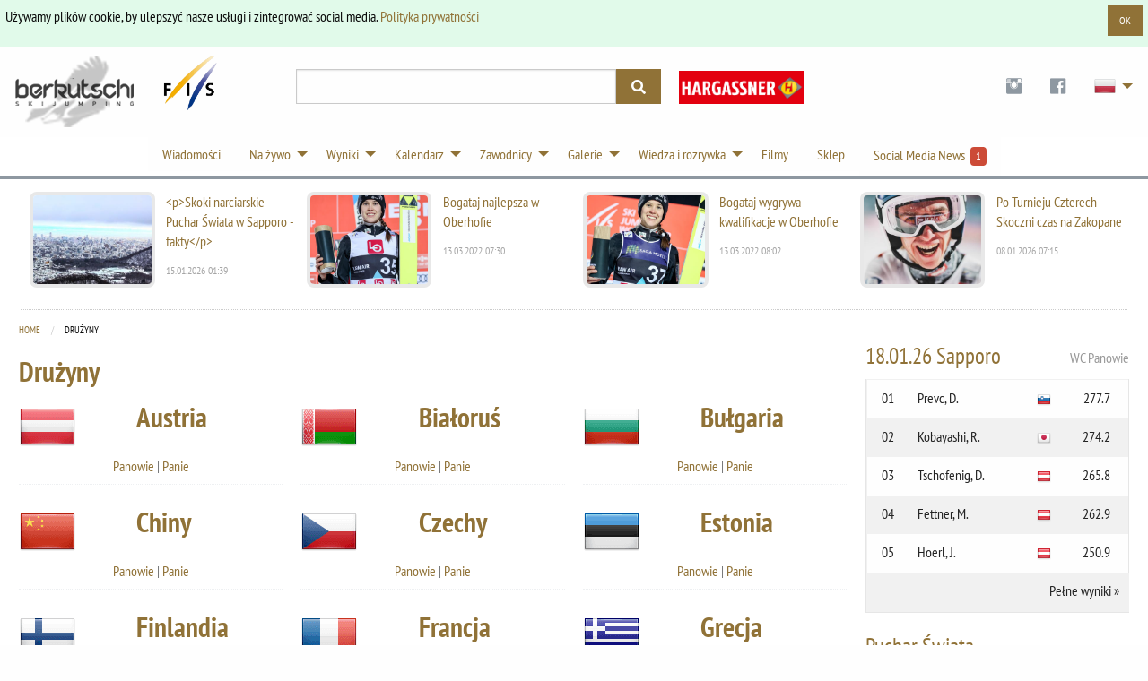

--- FILE ---
content_type: text/html; charset=utf-8
request_url: https://berkutschi.com/pl/front/teams
body_size: 10189
content:
<!doctype html>
<!--[if lt IE 8]>
  <html class="no-js ie7 oldie" lang="en"> <![endif]-->
<!--[if IE 8]>
  <html class="no-js ie8 oldie" lang="en"> <![endif]-->
<!--[if IE 9]>
  <html class="no-js ie9 oldie" lang="en"> <![endif]-->
<!--[if gt IE 9]><!-->
<html class="no-js" lang="en"> <!--<![endif]-->
  <head>
    <!-- Google Tag Manager -->
    <script>(function(w,d,s,l,i){w[l]=w[l]||[];w[l].push({'gtm.start':
    new Date().getTime(),event:'gtm.js'});var f=d.getElementsByTagName(s)[0],
    j=d.createElement(s),dl=l!='dataLayer'?'&l='+l:'';j.async=true;j.src=
    'https://www.googletagmanager.com/gtm.js?id='+i+dl;f.parentNode.insertBefore(j,f);
    })(window,document,'script','dataLayer','GTM-WK5HNS4M');</script>
    <!-- End Google Tag Manager -->
    <meta name="verify-v1" content="eMRfj2/lN4klG/dbQzg1Covpg0GkPbcbUw7GX7heE4I="/>
    <meta charset="utf-8">
    <meta name="viewport" content="width=device-width, initial-scale=1.0">
    <meta http-equiv="X-UA-Compatible" content="IE=edge">
    <link rel="shortcut icon" href="/favicon.ico" type="image/x-icon"/>
    <link rel="apple-touch-icon" href="/apple-touch-icon.png"/>
    <link rel="apple-touch-icon" sizes="57x57" href="/apple-touch-icon-57x57.png"/>
    <link rel="apple-touch-icon" sizes="72x72" href="/apple-touch-icon-72x72.png"/>
    <link rel="apple-touch-icon" sizes="76x76" href="/apple-touch-icon-76x76.png"/>
    <link rel="apple-touch-icon" sizes="114x114" href="/apple-touch-icon-114x114.png"/>
    <link rel="apple-touch-icon" sizes="120x120" href="/apple-touch-icon-120x120.png"/>
    <link rel="apple-touch-icon" sizes="144x144" href="/apple-touch-icon-144x144.png"/>
    <link rel="apple-touch-icon" sizes="152x152" href="/apple-touch-icon-152x152.png"/>
    <link rel="manifest" href="/manifest.json">
    <link rel="stylesheet" href="/assets/application-29cd577e8a9a4ce12399ac805783e0d411a5884eaa6e7275f21d902a3126b7a0.css" media="screen" />
    <title>
        Skoki narciarskie Berkutschi.com -
      Drużyna
    </title>
    <meta name="keywords" content="berkutschi,skoki narciarskie,Loty narciarskie,wiadomości,aktualności,schlirenzauer,turniej czterech skoczni,oberstdorf,garmisch,willingen,planica,morgenstern,schmitt,małysz,ahonen"/>
    <meta name="description" content="Berkutschi.com Drużyny - Wszystko o drużynach w skokach narciarskich. Od Austrii do Polski, od Finlandii do Niemiec."/>
    <meta name="robots" content="max-image-preview:large">
    
    
      <meta name="robots" content="index,follow"/>
    
    
    <script src="/assets/base-5e21c3da5d96bb160593f12ea6840e8ac49e23fb8a7df220915c53891da32f5b.js"></script>
    <script src="/assets/application-6c41067bc2dae71a33421d4324ac29e69192ab63ae48126cc1757ec24b029af8.js" defer="defer"></script>
    <meta name="csrf-param" content="authenticity_token" />
<meta name="csrf-token" content="fAqegDa5pN_VN7QESJ2aZ5quLkIGgX-36v_dIx8GaFsCJ7x1CsulchY_K7U7HaCfilj8zDHr9_qRe8d7FJwfWA" />
  </head>
  <body>
    <!-- Google Tag Manager (noscript) -->
    <noscript><iframe src="https://www.googletagmanager.com/ns.html?id=GTM-WK5HNS4M"
    height="0" width="0" style="display:none;visibility:hidden"></iframe></noscript>
    <!-- End Google Tag Manager (noscript) -->
    <script>
      (function(d, s, id) {
        var js, fjs = d.getElementsByTagName(s)[0];
        if (d.getElementById(id)) return;
        js = d.createElement(s); js.id = id;
        js.src = 'https://connect.facebook.net/en_US/sdk.js#xfbml=1&version=v3.0&appId=518714311478314&autoLogAppEvents=1';
        fjs.parentNode.insertBefore(js, fjs);
      }(document, 'script', 'facebook-jssdk'));
    </script>
    <div class="callout success cookieconsent" data-closable="slide-out-right">
      <div class="row">
        <p class="float-left">Używamy plików cookie, by ulepszyć nasze usługi i zintegrować social media. <a href="/pl/front/privacypolicy">Polityka prywatności</a></p>
        <button class="button small float-right" aria-label="Dismiss alert" type="button" data-close>
          <span aria-hidden="true">OK</span>
        </button>
      </div>
    </div>
    <header>
      <div class="header-container " style="">
        <div class="ad-banner show-for-large" style="overflow:hidden;">
          
            

        </div>
      </div>
      <div class="row">
        <div class="large-3 columns">
          <div class="logo-wrapper">
            <div class="logo">
              <a href="/pl"><img src="/assets/logos/logo-sm-1561e75cf7105b5bc7945aee58b52a143a6efe8ab82e4741cfda8f1170420aa3.png" /></a>
            </div>
            <div class="fis-logo">
              <a target="_blank" href="https://fis-ski.com/"><img width="64" src="/assets/logos/logo-fis-023c326ea1eee4ab384abd83b3a7850a29fd9f976b55930b128a297ba1f5f708.png" /></a>
            </div>
          </div>
          <div class="logo2 show-for-small-only">
            <div style="justify-content:center;margin:auto;display:flex;gap:24px;margin-bottom: 4px;">
                <a target="_blank" href="https://www.hargassner.com/">
                    <img src="/assets/sponsors/hargassner-88a9268c1265b40e97adbf833a14017b221ae51be680ab4a9b28948f26c6f0d1.png" />
</a>            </div>
              <div class="premium-partners mobile">
                Berkutschi Premium Partners
              </div>
          </div>
        </div>
        <div class="small-9 medium-5 large-4 columns">
          <div>
            <form action="/pl/front/search" accept-charset="UTF-8" method="get">
              <div class="input-group search">
                <input class="input-group-field" name="query" type="text">
                <div class="input-group-button">
                  <button type="submit" class="button">
                    <i class="fas fa-search"></i>
                  </button>
                </div>
              </div>
            </div>
</form>        </div>
        <div class="small-3 medium-7 large-5 columns">
          <div class="header-right">
            <div class="logo2 hide-for-small-only">
              <div class="premium-banners">
                  <div>
                    <a target="_blank" href="https://www.hargassner.com/">
                      <img style="width: 140px;margin-top:6px;" src="/assets/sponsors/hargassner-88a9268c1265b40e97adbf833a14017b221ae51be680ab4a9b28948f26c6f0d1.png" />
</a>                  </div>
              </div>
            </div>
            <ul class="dropdown menu" data-dropdown-menu>
              <li class="social-icons hide-for-small-only">
                <a target="_blank" class="social-icon" href="https://www.instagram.com/berkutschi_skijumping/">
                  <i class="fi fi-social-instagram"></i>
</a>              </li>
              <li class="social-icons hide-for-small-only">
                <a target="_blank" class="social-icon" href="https://www.facebook.com/berkutschi/">
                  <i class="fi fi-social-facebook"></i>
</a>              </li>
              <li class="has-submenu lang">
                <a href="#" class="icon"><img class="pol-48" width="48" style="zoom:0.5;" src="/assets/t-ac15be5f4c3ba60eb8f94cf0950dc08fb25935582f001a1d8d2aa29a23b10869.gif" /></a>
                <ul class="submenu menu vertical">
                    <li>
                      <a title="Deutsch" href="/pl/front/set_language?lang=de">
                        <img class="ger" width="32" src="/assets/t-ac15be5f4c3ba60eb8f94cf0950dc08fb25935582f001a1d8d2aa29a23b10869.gif" /> Deutsch
</a>                    </li>
                  <li>
                    <a title="English" href="/english">
                      <img class="gbr" width="32" src="/assets/t-ac15be5f4c3ba60eb8f94cf0950dc08fb25935582f001a1d8d2aa29a23b10869.gif" /> English
</a>                  </li>
                    <li>
                      <a title="Česky" href="/pl/front/set_language?lang=cz">
                        <img class="cze" width="32" src="/assets/t-ac15be5f4c3ba60eb8f94cf0950dc08fb25935582f001a1d8d2aa29a23b10869.gif" /> Česky
</a>                    </li>
                    <li>
                      <a title="Pусский" href="/pl/front/set_language?lang=ru">
                        <img class="rus" width="32" src="/assets/t-ac15be5f4c3ba60eb8f94cf0950dc08fb25935582f001a1d8d2aa29a23b10869.gif" /> Pусский &nbsp; &nbsp;
</a>                    </li>
                    <li>
                      <a title="日本語" href="/pl/front/set_language?lang=jp">
                        <img class="jpn" width="32" src="/assets/t-ac15be5f4c3ba60eb8f94cf0950dc08fb25935582f001a1d8d2aa29a23b10869.gif" /> 日本語
</a>                    </li>
                </ul>
              </li>
            </ul>
          </div>
        </div>
      </div>
    </div>
  </div>
</div>
</header>
<!-- nav -->
<div class="row3">
  <div class="contain-to-grid2 sticky">
    <div class="row">
      <div class="top-bar" data-stickydata-topbar data-options="back_text: powrót">
        <div class="top-bar" style="margin:auto;">
          <ul class="dropdown menu" data-dropdown-menu>
            <li>
              <a href="/pl/front/news">Wiadomości</a>
            </li>
            <li class="has-submenu">
              <a href="#">Na żywo</a>
              <ul class="submenu menu vertical nav-ticker">
                    <li><a onclick="window.open('https://live.berkutschi.com/skijumping/3145','','scrollbars=1,width=1160,height=860');return false;"
        href="https://live.berkutschi.com/skijumping/3145"> 21.01 Zao - Kwalifikacje - Panie od 07:00</a></li>
                    <li><a onclick="window.open('https://live.berkutschi.com/skijumping/3146','','scrollbars=1,width=1160,height=860');return false;"
        href="https://live.berkutschi.com/skijumping/3146"> 21.01 Zao - Zawody - Panie od 08:15</a></li>
                    <li><a onclick="window.open('https://live.berkutschi.com/skijumping/3293','','scrollbars=1,width=1160,height=860');return false;"
        href="https://live.berkutschi.com/skijumping/3293"> 22.01 Oberstdorf - Trening/Kwalifikacje (Skiflug-WM Einzel Tag 1) - Panowie od 14:30</a></li>
                    <li><a onclick="window.open('https://live.berkutschi.com/skijumping/3294','','scrollbars=1,width=1160,height=860');return false;"
        href="https://live.berkutschi.com/skijumping/3294"> 23.01 Oberstdorf - Seria próbna/Zawody (Skiflug-WM Einzel Tag 1) - Panowie od 15:00</a></li>
                    <li><a onclick="window.open('https://live.berkutschi.com/skijumping/3295','','scrollbars=1,width=1160,height=860');return false;"
        href="https://live.berkutschi.com/skijumping/3295"> 25.01 Oberstdorf - Seria próbna/Zawody (Skiflug-WM Team) - Panowie od 15:15</a></li>
                <li><a href="/pl/front/tickers">Program - Wyniki na żywo</a></li>
              </ul>
            </li>
            <li class="has-dropdown">
              <a href="#">Wyniki</a>
              <ul class="submenu menu vertical">
                <li>
                  <a href="/pl/front/results">Wyniki</a>
                </li>
                <li>
                  <a href="/pl/front/standings">Klasyfikacje</a>
                </li>
                <li>
                  <a href="/pl/front/events">Relacje z zawodów</a>
                </li>
                <li>
                  <a href="/pl/front/stats">Statystyki</a>
                </li>
              </ul>
            </li>
            <li class="has-dropdown">
              <a href="#">Kalendarz</a>
              <ul class="submenu menu vertical">
                <!-- Seasons 2024/25 -->
                <!--
                <li>
                  <a href="/pl/front/calendars?season=2025&amp;sort=grandprix_men_full">Grand Prix Panowie 2025</a>
                </li>
                <li>
                  <a href="/pl/front/calendars?season=2025&amp;sort=grandprix_ladies_full">Grand-Prix Panie 2025</a>
                </li>
                -->
                <li>
                  <a href="/pl/front/calendars?season=2025%2F26&amp;sort=worldcup_men_full">Puchar Świata Panowie 2025/26</a>
                </li>
                <li>
                  <a href="/pl/front/calendars?season=2025%2F26&amp;sort=worldcup_ladies_full">Puchar Świata Panie 2025/26</a>
                </li>
                <li>
                  <a href="/pl/front/calendars?season=2025%2F26&amp;sort=coc_men">COC Panowie 2025/26</a>
                </li>
                 <li>
                  <a href="/pl/front/calendars?season=2025%2F26&amp;sort=inter_coc_ladies">ICOC Panie 2025/26</a>
                </li>
              </ul>
            </li>
            <li class="has-dropdown">
              <a href="#">Zawodnicy</a>
              <ul class="submenu menu vertical">
                <li>
                  <a href="/pl/front/jumpers">Wszystkie / Szukaj</a>
                </li>
                <li>
                  <a href="/pl/front/teams">Drużyny</a>
                </li>
                <li>
                  <a href="/pl/front/hall_of_fame">Galeria sław</a>
                </li>
                <li>
                  <a href="/pl/front/stars">Gwiazdy</a>
                </li>
              </ul>
            </li>
            <li class="has-dropdown">
              <a href="#">Galerie</a>
              <ul class="submenu menu vertical">
                <li>
                  <a href="/pl/front/galleries">Galerie</a>
                </li>
                <li>
                  <a href="/pl/front/specials/wallpapers">Tapety</a>
                </li>
                <li>
                  <a href="/pl/front/specials/cartoon_wallpapers">Tapety rysunkowe</a>
                </li>
              </ul>
            </li>
            <li class="has-dropdown">
              <a href="#">Wiedza i rozrywka</a>
              <ul class="submenu menu vertical">
                <li>
                  <a href="/pl/front/hills">Skocznie</a>
                </li>
                <li>
                  <a href="/pl/front/history">Historia</a>
                </li>
                <li>
                  <a href="/pl/front/encyclopedia">Encyklopedia</a>
                </li>
                <li>
                  <a target="_blank" href="https://shop.scool-sports.de/produkt-kategorie/berkutschi/">Sklep</a>
                </li>
                <li>
                  <a href="/pl/front/social_entries">Wiadomości z Twittera&amp;Facebooka&amp;Instagrama</a>
                </li>
                <li>
                  <a target="_blank" href="https://www.fis-ski.com/en/inside-fis/document-library/ski-jumping-documents">FIS Zasady i Dokumenty</a>
                </li>
              </ul>
            </li>
            <li>
              <a href="/pl/front/videos">Filmy</a>
            </li>
            <li>
              <a target="_blank" href="https://shop.scool-sports.de/produkt-kategorie/berkutschi/">Sklep</a>
            </li>
            <li class="social-counter">
              <a href="/pl/front/social_entries">
                Social Media News &nbsp;<span class="label alert">1</span>
</a>            </li>
          </ul>
        </div>
      </div>
    </div>
  </div>
</div>
<!-- end of nav -->
<!-- Main Area -->
<div class="row container main-wrapper">
  <div class="large-12 columns">
    <div class="row hide-for-medium banner-top">
      <div class="large-12 columns">
        
          

      </div>
    </div>
    <div class="row top-news hide-for-small-only">
        <div class="medium-3 columns">
          <article>
            <a href="/pl/front/news/11493-p-skoki-narciarskie-puchar-swiata-w-sapporo-fakty-p">
              <div class="row">
                <div class="small-6 columns">
                  <img alt="&lt;p&gt;Skoki narciarskie Puchar Świata w Sapporo - fakty&lt;/p&gt;" src="https://static.berkutschi.com/berkutschi/images/news/000/028/409/cropped/sapporo_2017_sonntag-0007.jpg?1768438251" />
                </div>
                <div class="small-6 columns">
                  <h3>&lt;p&gt;Skoki narciarskie Puchar Świata w Sapporo - fakty&lt;/p&gt;</h3>
                  <span>15.01.2026 01:39</span>
                </div>
              </div>
</a>          </article>
        </div>
        <div class="medium-3 columns">
          <article>
            <a href="/pl/front/news/10828-bogataj-najlepsza-w-oberhofie">
              <div class="row">
                <div class="small-6 columns">
                  <img alt="Bogataj najlepsza w Oberhofie" src="https://static.berkutschi.com/berkutschi/images/news/000/026/392/cropped/TM__2182.jpg?1647152999" />
                </div>
                <div class="small-6 columns">
                  <h3>Bogataj najlepsza w Oberhofie</h3>
                  <span>13.03.2022 07:30</span>
                </div>
              </div>
</a>          </article>
        </div>
        <div class="medium-3 columns">
          <article>
            <a href="/pl/front/news/10829-bogataj-wygrywa-kwalifikacje-w-oberhofie">
              <div class="row">
                <div class="small-6 columns">
                  <img alt="Bogataj wygrywa kwalifikacje w Oberhofie" src="https://static.berkutschi.com/berkutschi/images/news/000/026/393/cropped/TM__3631.jpg?1647154967" />
                </div>
                <div class="small-6 columns">
                  <h3>Bogataj wygrywa kwalifikacje w Oberhofie</h3>
                  <span>13.03.2022 08:02</span>
                </div>
              </div>
</a>          </article>
        </div>
        <div class="medium-3 columns">
          <article>
            <a href="/pl/front/news/11485-p-po-turnieju-czterech-skoczni-jest-przed-zakopanem-p">
              <div class="row">
                <div class="small-6 columns">
                  <img alt="Po Turnieju Czterech Skoczni czas na Zakopane" src="https://static.berkutschi.com/berkutschi/images/news/000/028/389/cropped/WhatsApp_Image_2026-01-06_at_18.40.06.jpeg?1767853869" />
                </div>
                <div class="small-6 columns">
                  <h3>Po Turnieju Czterech Skoczni czas na Zakopane</h3>
                  <span>08.01.2026 07:15</span>
                </div>
              </div>
</a>          </article>
        </div>
    </div>
    
    <div class="row">
        <div class="medium-9 columns content">
          


<nav aria-label="You are here:" role="navigation">
  <ul class="breadcrumbs">
    <li><a href="/pl">Home</a></li>
    <li>
      <span class="show-for-sr">Current: </span> Drużyny
    </li>
  </ul>
</nav>


<h3>Drużyny</h3>

<div class="row small-up-2 medium-up-3">
  <div class="column column-block">
  <div class="post">
    <div class="row team">
      <div class="large-5 columns">
        <img class="aut-64 " width="64" src="/assets/t-ac15be5f4c3ba60eb8f94cf0950dc08fb25935582f001a1d8d2aa29a23b10869.gif" />
      </div>
      <div class="large-7 columns">
        <h3>Austria</h3>
      </div>
    </div>
    <div class="summary text-center">
      <a href="/pl/front/teams/austria?gender=m">Panowie</a>
      |
      <a href="/pl/front/teams/austria?gender=f">Panie</a>
    </div>
  </div>
</div>
<div class="column column-block">
  <div class="post">
    <div class="row team">
      <div class="large-5 columns">
        <img class="blr-64 " width="64" src="/assets/t-ac15be5f4c3ba60eb8f94cf0950dc08fb25935582f001a1d8d2aa29a23b10869.gif" />
      </div>
      <div class="large-7 columns">
        <h3>Białoruś</h3>
      </div>
    </div>
    <div class="summary text-center">
      <a href="/pl/front/teams/bialorus?gender=m">Panowie</a>
      |
      <a href="/pl/front/teams/bialorus?gender=f">Panie</a>
    </div>
  </div>
</div>
<div class="column column-block">
  <div class="post">
    <div class="row team">
      <div class="large-5 columns">
        <img class="bul-64 " width="64" src="/assets/t-ac15be5f4c3ba60eb8f94cf0950dc08fb25935582f001a1d8d2aa29a23b10869.gif" />
      </div>
      <div class="large-7 columns">
        <h3>Bułgaria</h3>
      </div>
    </div>
    <div class="summary text-center">
      <a href="/pl/front/teams/bulgaria?gender=m">Panowie</a>
      |
      <a href="/pl/front/teams/bulgaria?gender=f">Panie</a>
    </div>
  </div>
</div>
<div class="column column-block">
  <div class="post">
    <div class="row team">
      <div class="large-5 columns">
        <img class="chn-64 " width="64" src="/assets/t-ac15be5f4c3ba60eb8f94cf0950dc08fb25935582f001a1d8d2aa29a23b10869.gif" />
      </div>
      <div class="large-7 columns">
        <h3>Chiny</h3>
      </div>
    </div>
    <div class="summary text-center">
      <a href="/pl/front/teams/chiny?gender=m">Panowie</a>
      |
      <a href="/pl/front/teams/chiny?gender=f">Panie</a>
    </div>
  </div>
</div>
<div class="column column-block">
  <div class="post">
    <div class="row team">
      <div class="large-5 columns">
        <img class="cze-64 " width="64" src="/assets/t-ac15be5f4c3ba60eb8f94cf0950dc08fb25935582f001a1d8d2aa29a23b10869.gif" />
      </div>
      <div class="large-7 columns">
        <h3>Czechy</h3>
      </div>
    </div>
    <div class="summary text-center">
      <a href="/pl/front/teams/czechy?gender=m">Panowie</a>
      |
      <a href="/pl/front/teams/czechy?gender=f">Panie</a>
    </div>
  </div>
</div>
<div class="column column-block">
  <div class="post">
    <div class="row team">
      <div class="large-5 columns">
        <img class="est-64 " width="64" src="/assets/t-ac15be5f4c3ba60eb8f94cf0950dc08fb25935582f001a1d8d2aa29a23b10869.gif" />
      </div>
      <div class="large-7 columns">
        <h3>Estonia</h3>
      </div>
    </div>
    <div class="summary text-center">
      <a href="/pl/front/teams/estonia?gender=m">Panowie</a>
      |
      <a href="/pl/front/teams/estonia?gender=f">Panie</a>
    </div>
  </div>
</div>
<div class="column column-block">
  <div class="post">
    <div class="row team">
      <div class="large-5 columns">
        <img class="fin-64 " width="64" src="/assets/t-ac15be5f4c3ba60eb8f94cf0950dc08fb25935582f001a1d8d2aa29a23b10869.gif" />
      </div>
      <div class="large-7 columns">
        <h3>Finlandia</h3>
      </div>
    </div>
    <div class="summary text-center">
      <a href="/pl/front/teams/finlandia?gender=m">Panowie</a>
      |
      <a href="/pl/front/teams/finlandia?gender=f">Panie</a>
    </div>
  </div>
</div>
<div class="column column-block">
  <div class="post">
    <div class="row team">
      <div class="large-5 columns">
        <img class="fra-64 " width="64" src="/assets/t-ac15be5f4c3ba60eb8f94cf0950dc08fb25935582f001a1d8d2aa29a23b10869.gif" />
      </div>
      <div class="large-7 columns">
        <h3>Francja</h3>
      </div>
    </div>
    <div class="summary text-center">
      <a href="/pl/front/teams/francja?gender=m">Panowie</a>
      |
      <a href="/pl/front/teams/francja?gender=f">Panie</a>
    </div>
  </div>
</div>
<div class="column column-block">
  <div class="post">
    <div class="row team">
      <div class="large-5 columns">
        <img class="gre-64 " width="64" src="/assets/t-ac15be5f4c3ba60eb8f94cf0950dc08fb25935582f001a1d8d2aa29a23b10869.gif" />
      </div>
      <div class="large-7 columns">
        <h3>Grecja</h3>
      </div>
    </div>
    <div class="summary text-center">
      <a href="/pl/front/teams/grecja?gender=m">Panowie</a>
      |
      <a href="/pl/front/teams/grecja?gender=f">Panie</a>
    </div>
  </div>
</div>
<div class="column column-block">
  <div class="post">
    <div class="row team">
      <div class="large-5 columns">
        <img class="geo-64 " width="64" src="/assets/t-ac15be5f4c3ba60eb8f94cf0950dc08fb25935582f001a1d8d2aa29a23b10869.gif" />
      </div>
      <div class="large-7 columns">
        <h3>Gruzja</h3>
      </div>
    </div>
    <div class="summary text-center">
      <a href="/pl/front/teams/gruzja?gender=m">Panowie</a>
      |
      <a href="/pl/front/teams/gruzja?gender=f">Panie</a>
    </div>
  </div>
</div>
<div class="column column-block">
  <div class="post">
    <div class="row team">
      <div class="large-5 columns">
        <img class="ned-64 " width="64" src="/assets/t-ac15be5f4c3ba60eb8f94cf0950dc08fb25935582f001a1d8d2aa29a23b10869.gif" />
      </div>
      <div class="large-7 columns">
        <h3>Holandia</h3>
      </div>
    </div>
    <div class="summary text-center">
      <a href="/pl/front/teams/holandia?gender=m">Panowie</a>
      |
      <a href="/pl/front/teams/holandia?gender=f">Panie</a>
    </div>
  </div>
</div>
<div class="column column-block">
  <div class="post">
    <div class="row team">
      <div class="large-5 columns">
        <img class="jpn-64 " width="64" src="/assets/t-ac15be5f4c3ba60eb8f94cf0950dc08fb25935582f001a1d8d2aa29a23b10869.gif" />
      </div>
      <div class="large-7 columns">
        <h3>Japonia</h3>
      </div>
    </div>
    <div class="summary text-center">
      <a href="/pl/front/teams/japonia?gender=m">Panowie</a>
      |
      <a href="/pl/front/teams/japonia?gender=f">Panie</a>
    </div>
  </div>
</div>
<div class="column column-block">
  <div class="post">
    <div class="row team">
      <div class="large-5 columns">
        <img class="can-64 " width="64" src="/assets/t-ac15be5f4c3ba60eb8f94cf0950dc08fb25935582f001a1d8d2aa29a23b10869.gif" />
      </div>
      <div class="large-7 columns">
        <h3>Kanada</h3>
      </div>
    </div>
    <div class="summary text-center">
      <a href="/pl/front/teams/kanada?gender=m">Panowie</a>
      |
      <a href="/pl/front/teams/kanada?gender=f">Panie</a>
    </div>
  </div>
</div>
<div class="column column-block">
  <div class="post">
    <div class="row team">
      <div class="large-5 columns">
        <img class="kaz-64 " width="64" src="/assets/t-ac15be5f4c3ba60eb8f94cf0950dc08fb25935582f001a1d8d2aa29a23b10869.gif" />
      </div>
      <div class="large-7 columns">
        <h3>Kazachstan</h3>
      </div>
    </div>
    <div class="summary text-center">
      <a href="/pl/front/teams/kazachstan?gender=m">Panowie</a>
      |
      <a href="/pl/front/teams/kazachstan?gender=f">Panie</a>
    </div>
  </div>
</div>
<div class="column column-block">
  <div class="post">
    <div class="row team">
      <div class="large-5 columns">
        <img class="kor-64 " width="64" src="/assets/t-ac15be5f4c3ba60eb8f94cf0950dc08fb25935582f001a1d8d2aa29a23b10869.gif" />
      </div>
      <div class="large-7 columns">
        <h3>Korea Płd.</h3>
      </div>
    </div>
    <div class="summary text-center">
      <a href="/pl/front/teams/korea-pld?gender=m">Panowie</a>
      |
      <a href="/pl/front/teams/korea-pld?gender=f">Panie</a>
    </div>
  </div>
</div>
<div class="column column-block">
  <div class="post">
    <div class="row team">
      <div class="large-5 columns">
        <img class="lat-64 " width="64" src="/assets/t-ac15be5f4c3ba60eb8f94cf0950dc08fb25935582f001a1d8d2aa29a23b10869.gif" />
      </div>
      <div class="large-7 columns">
        <h3>Lotwa</h3>
      </div>
    </div>
    <div class="summary text-center">
      <a href="/pl/front/teams/lotwa?gender=m">Panowie</a>
      |
      <a href="/pl/front/teams/lotwa?gender=f">Panie</a>
    </div>
  </div>
</div>
<div class="column column-block">
  <div class="post">
    <div class="row team">
      <div class="large-5 columns">
        <img class="ger-64 " width="64" src="/assets/t-ac15be5f4c3ba60eb8f94cf0950dc08fb25935582f001a1d8d2aa29a23b10869.gif" />
      </div>
      <div class="large-7 columns">
        <h3>Niemcy</h3>
      </div>
    </div>
    <div class="summary text-center">
      <a href="/pl/front/teams/niemcy?gender=m">Panowie</a>
      |
      <a href="/pl/front/teams/niemcy?gender=f">Panie</a>
    </div>
  </div>
</div>
<div class="column column-block">
  <div class="post">
    <div class="row team">
      <div class="large-5 columns">
        <img class="nor-64 " width="64" src="/assets/t-ac15be5f4c3ba60eb8f94cf0950dc08fb25935582f001a1d8d2aa29a23b10869.gif" />
      </div>
      <div class="large-7 columns">
        <h3>Norwegia</h3>
      </div>
    </div>
    <div class="summary text-center">
      <a href="/pl/front/teams/norwegia?gender=m">Panowie</a>
      |
      <a href="/pl/front/teams/norwegia?gender=f">Panie</a>
    </div>
  </div>
</div>
<div class="column column-block">
  <div class="post">
    <div class="row team">
      <div class="large-5 columns">
        <img class="pol-64 " width="64" src="/assets/t-ac15be5f4c3ba60eb8f94cf0950dc08fb25935582f001a1d8d2aa29a23b10869.gif" />
      </div>
      <div class="large-7 columns">
        <h3>Polska</h3>
      </div>
    </div>
    <div class="summary text-center">
      <a href="/pl/front/teams/polska?gender=m">Panowie</a>
      |
      <a href="/pl/front/teams/polska?gender=f">Panie</a>
    </div>
  </div>
</div>
<div class="column column-block">
  <div class="post">
    <div class="row team">
      <div class="large-5 columns">
        <img class="rus-64 " width="64" src="/assets/t-ac15be5f4c3ba60eb8f94cf0950dc08fb25935582f001a1d8d2aa29a23b10869.gif" />
      </div>
      <div class="large-7 columns">
        <h3>Rosja</h3>
      </div>
    </div>
    <div class="summary text-center">
      <a href="/pl/front/teams/rosja?gender=m">Panowie</a>
      |
      <a href="/pl/front/teams/rosja?gender=f">Panie</a>
    </div>
  </div>
</div>
<div class="column column-block">
  <div class="post">
    <div class="row team">
      <div class="large-5 columns">
        <img class="rou-64 " width="64" src="/assets/t-ac15be5f4c3ba60eb8f94cf0950dc08fb25935582f001a1d8d2aa29a23b10869.gif" />
      </div>
      <div class="large-7 columns">
        <h3>Rumunia</h3>
      </div>
    </div>
    <div class="summary text-center">
      <a href="/pl/front/teams/rumunia?gender=m">Panowie</a>
      |
      <a href="/pl/front/teams/rumunia?gender=f">Panie</a>
    </div>
  </div>
</div>
<div class="column column-block">
  <div class="post">
    <div class="row team">
      <div class="large-5 columns">
        <img class="sui-64 " width="64" src="/assets/t-ac15be5f4c3ba60eb8f94cf0950dc08fb25935582f001a1d8d2aa29a23b10869.gif" />
      </div>
      <div class="large-7 columns">
        <h3>Szwajcaria</h3>
      </div>
    </div>
    <div class="summary text-center">
      <a href="/pl/front/teams/szwajcaria?gender=m">Panowie</a>
      |
      <a href="/pl/front/teams/szwajcaria?gender=f">Panie</a>
    </div>
  </div>
</div>
<div class="column column-block">
  <div class="post">
    <div class="row team">
      <div class="large-5 columns">
        <img class="swe-64 " width="64" src="/assets/t-ac15be5f4c3ba60eb8f94cf0950dc08fb25935582f001a1d8d2aa29a23b10869.gif" />
      </div>
      <div class="large-7 columns">
        <h3>Szwecja</h3>
      </div>
    </div>
    <div class="summary text-center">
      <a href="/pl/front/teams/szwecja?gender=m">Panowie</a>
      |
      <a href="/pl/front/teams/szwecja?gender=f">Panie</a>
    </div>
  </div>
</div>
<div class="column column-block">
  <div class="post">
    <div class="row team">
      <div class="large-5 columns">
        <img class="svk-64 " width="64" src="/assets/t-ac15be5f4c3ba60eb8f94cf0950dc08fb25935582f001a1d8d2aa29a23b10869.gif" />
      </div>
      <div class="large-7 columns">
        <h3>Słowacja</h3>
      </div>
    </div>
    <div class="summary text-center">
      <a href="/pl/front/teams/slowacja?gender=m">Panowie</a>
      |
      <a href="/pl/front/teams/slowacja?gender=f">Panie</a>
    </div>
  </div>
</div>
<div class="column column-block">
  <div class="post">
    <div class="row team">
      <div class="large-5 columns">
        <img class="slo-64 " width="64" src="/assets/t-ac15be5f4c3ba60eb8f94cf0950dc08fb25935582f001a1d8d2aa29a23b10869.gif" />
      </div>
      <div class="large-7 columns">
        <h3>Słowenia</h3>
      </div>
    </div>
    <div class="summary text-center">
      <a href="/pl/front/teams/slowenia?gender=m">Panowie</a>
      |
      <a href="/pl/front/teams/slowenia?gender=f">Panie</a>
    </div>
  </div>
</div>
<div class="column column-block">
  <div class="post">
    <div class="row team">
      <div class="large-5 columns">
        <img class="tur-64 " width="64" src="/assets/t-ac15be5f4c3ba60eb8f94cf0950dc08fb25935582f001a1d8d2aa29a23b10869.gif" />
      </div>
      <div class="large-7 columns">
        <h3>Turcja</h3>
      </div>
    </div>
    <div class="summary text-center">
      <a href="/pl/front/teams/turcja?gender=m">Panowie</a>
      |
      <a href="/pl/front/teams/turcja?gender=f">Panie</a>
    </div>
  </div>
</div>
<div class="column column-block">
  <div class="post">
    <div class="row team">
      <div class="large-5 columns">
        <img class="ukr-64 " width="64" src="/assets/t-ac15be5f4c3ba60eb8f94cf0950dc08fb25935582f001a1d8d2aa29a23b10869.gif" />
      </div>
      <div class="large-7 columns">
        <h3>Ukraina</h3>
      </div>
    </div>
    <div class="summary text-center">
      <a href="/pl/front/teams/ukraina?gender=m">Panowie</a>
      |
      <a href="/pl/front/teams/ukraina?gender=f">Panie</a>
    </div>
  </div>
</div>
<div class="column column-block">
  <div class="post">
    <div class="row team">
      <div class="large-5 columns">
        <img class="usa-64 " width="64" src="/assets/t-ac15be5f4c3ba60eb8f94cf0950dc08fb25935582f001a1d8d2aa29a23b10869.gif" />
      </div>
      <div class="large-7 columns">
        <h3>USA</h3>
      </div>
    </div>
    <div class="summary text-center">
      <a href="/pl/front/teams/usa?gender=m">Panowie</a>
      |
      <a href="/pl/front/teams/usa?gender=f">Panie</a>
    </div>
  </div>
</div>
<div class="column column-block">
  <div class="post">
    <div class="row team">
      <div class="large-5 columns">
        <img class="hun-64 " width="64" src="/assets/t-ac15be5f4c3ba60eb8f94cf0950dc08fb25935582f001a1d8d2aa29a23b10869.gif" />
      </div>
      <div class="large-7 columns">
        <h3>Węgry</h3>
      </div>
    </div>
    <div class="summary text-center">
      <a href="/pl/front/teams/wegry?gender=m">Panowie</a>
      |
      <a href="/pl/front/teams/wegry?gender=f">Panie</a>
    </div>
  </div>
</div>
<div class="column column-block">
  <div class="post">
    <div class="row team">
      <div class="large-5 columns">
        <img class="ita-64 " width="64" src="/assets/t-ac15be5f4c3ba60eb8f94cf0950dc08fb25935582f001a1d8d2aa29a23b10869.gif" />
      </div>
      <div class="large-7 columns">
        <h3>Włochy</h3>
      </div>
    </div>
    <div class="summary text-center">
      <a href="/pl/front/teams/wlochy?gender=m">Panowie</a>
      |
      <a href="/pl/front/teams/wlochy?gender=f">Panie</a>
    </div>
  </div>
</div>

</div>
        </div>
        <div class="medium-3 columns sidebar">
          <div class="show-for-medium">
            
              

          </div>
          <div class="sidebar-item">
              <ul class="score-boxes">
                  <li>
                    <h4 class="">
                        <a href="#panel0" class="last-competition">
                            18.01.26
                            Sapporo
                            <span>
                              WC
                              Panowie
                            </span>
                        </a>
                    </h4>
                    <div id="panel0" class="content" style="position:relative;">
                      <div class="tabs-content" data-tabs-content="collapsing-tabs-0">
                          <div class="content tabs-panel is-active" id="individual_or_team-last_competition_men">
                              <table class="ranking">
    <tbody>
        <tr>
          <td class="text-center">01</td>
          <td class="sb_name"><a href="/pl/front/stats_personal/prevc-domen">Prevc, D.</a></td>
          <td class="text-center"><img class="slo" title="SLO" src="/assets/t-ac15be5f4c3ba60eb8f94cf0950dc08fb25935582f001a1d8d2aa29a23b10869.gif" /></td>
          <td class="text-center">277.7</td>
        </tr>
        <tr>
          <td class="text-center">02</td>
          <td class="sb_name"><a href="/pl/front/stats_personal/kobayashi-ryoyu">Kobayashi, R.</a></td>
          <td class="text-center"><img class="jpn" title="JPN" src="/assets/t-ac15be5f4c3ba60eb8f94cf0950dc08fb25935582f001a1d8d2aa29a23b10869.gif" /></td>
          <td class="text-center">274.2</td>
        </tr>
        <tr>
          <td class="text-center">03</td>
          <td class="sb_name"><a href="/pl/front/stats_personal/tschofenig-daniel">Tschofenig, D.</a></td>
          <td class="text-center"><img class="aut" title="AUT" src="/assets/t-ac15be5f4c3ba60eb8f94cf0950dc08fb25935582f001a1d8d2aa29a23b10869.gif" /></td>
          <td class="text-center">265.8</td>
        </tr>
        <tr>
          <td class="text-center">04</td>
          <td class="sb_name"><a href="/pl/front/stats_personal/fettner-manuel">Fettner, M.</a></td>
          <td class="text-center"><img class="aut" title="AUT" src="/assets/t-ac15be5f4c3ba60eb8f94cf0950dc08fb25935582f001a1d8d2aa29a23b10869.gif" /></td>
          <td class="text-center">262.9</td>
        </tr>
        <tr>
          <td class="text-center">05</td>
          <td class="sb_name"><a href="/pl/front/stats_personal/hoerl-jan">Hoerl, J.</a></td>
          <td class="text-center"><img class="aut" title="AUT" src="/assets/t-ac15be5f4c3ba60eb8f94cf0950dc08fb25935582f001a1d8d2aa29a23b10869.gif" /></td>
          <td class="text-center">250.9</td>
        </tr>
      <tr>
        <td colspan="5" style="text-align:right;">
            <a href="/pl/front/results/13698">Pełne wyniki</a> &raquo;
        </td>
      </tr>
    </tbody>
  </table>

                          </div>
                      </div>
                    </div>
                  </li>
                  <li>
                    <h4 class="">
                        Puchar Świata
                    </h4>
                    <div id="panel1" class="content" style="position:relative;">
                        <ul class="tabs" id="collapsing-tabs-1" data-tabs>
                          <li class="tabs-title is-active">
                            <a href="#individual-worldcup_men"><i class="fi-torso"></i> Indywidualnie</a>
                          </li>
                          <li class="tabs-title">
                            <a href="#team-worldcup_men"><i class="fi-torsos-all"></i> Drużynowo</a>
                          </li>
                        </ul>
                      <div class="tabs-content" data-tabs-content="collapsing-tabs-1">
                          <div class="content tabs-panel is-active" id="individual-worldcup_men">
                            <table class="ranking">
  <tbody>
      <tr>
        <td class="text-center">01</td>
        <td class="score-box-name"><a href="/pl/front/stats_personal/prevc-domen">Prevc, D.</a></td>
        <td class="text-center"><img class="slo" title="SLO" src="/assets/t-ac15be5f4c3ba60eb8f94cf0950dc08fb25935582f001a1d8d2aa29a23b10869.gif" /></td>
        <td class="text-center">1414</td>
        <td class="text-center"><span class="fi-arrow-left arrow-left">&nbsp;0</span></td>
      </tr>
      <tr>
        <td class="text-center">02</td>
        <td class="score-box-name"><a href="/pl/front/stats_personal/kobayashi-ryoyu">Kobayashi, R.</a></td>
        <td class="text-center"><img class="jpn" title="JPN" src="/assets/t-ac15be5f4c3ba60eb8f94cf0950dc08fb25935582f001a1d8d2aa29a23b10869.gif" /></td>
        <td class="text-center">947</td>
        <td class="text-center"><span class="fi-arrow-left arrow-left">&nbsp;0</span></td>
      </tr>
      <tr>
        <td class="text-center">03</td>
        <td class="score-box-name"><a href="/pl/front/stats_personal/nikaido-ren">Nikaido, R.</a></td>
        <td class="text-center"><img class="jpn" title="JPN" src="/assets/t-ac15be5f4c3ba60eb8f94cf0950dc08fb25935582f001a1d8d2aa29a23b10869.gif" /></td>
        <td class="text-center">761</td>
        <td class="text-center"><span class="fi-arrow-left arrow-left">&nbsp;0</span></td>
      </tr>
      <tr>
        <td class="text-center">04</td>
        <td class="score-box-name"><a href="/pl/front/stats_personal/hoerl-jan">Hoerl, J.</a></td>
        <td class="text-center"><img class="aut" title="AUT" src="/assets/t-ac15be5f4c3ba60eb8f94cf0950dc08fb25935582f001a1d8d2aa29a23b10869.gif" /></td>
        <td class="text-center">720</td>
        <td class="text-center"><span class="fi-arrow-up arrow-up">&nbsp;1</span></td>
      </tr>
      <tr>
        <td class="text-center">05</td>
        <td class="score-box-name"><a href="/pl/front/stats_personal/lanisek-anze">Lanisek, A.</a></td>
        <td class="text-center"><img class="slo" title="SLO" src="/assets/t-ac15be5f4c3ba60eb8f94cf0950dc08fb25935582f001a1d8d2aa29a23b10869.gif" /></td>
        <td class="text-center">717</td>
        <td class="text-center"><span class="fi-arrow-down arrow-down">&nbsp;1</span></td>
      </tr>
  <tr>
    <td colspan="5" style="text-align:right;">
          <a href="/pl/front/standings?season=2025%2F26&amp;sort=worldcup_men">Pełne wyniki</a> &raquo;
    </td>
  </tr>
  </tbody>
</table>

                          </div>
                          <div class="content tabs-panel " id="team-worldcup_men">
                            <table class="ranking">
  <tbody>
      <tr>
        <td class="text-center">01</td>
        <td><a href="/pl/front/stats_team/austria">Austria</a></td>
        <td class="text-center"><img class="aut" title="AUT" src="/assets/t-ac15be5f4c3ba60eb8f94cf0950dc08fb25935582f001a1d8d2aa29a23b10869.gif" /></td>
        <td class="text-center">3730</td>
        <td class="text-center"><span class="fi-arrow-left arrow-left">&nbsp;0</span></td>
      </tr>
      <tr>
        <td class="text-center">02</td>
        <td><a href="/pl/front/stats_team/slowenia">Słowenia</a></td>
        <td class="text-center"><img class="slo" title="SLO" src="/assets/t-ac15be5f4c3ba60eb8f94cf0950dc08fb25935582f001a1d8d2aa29a23b10869.gif" /></td>
        <td class="text-center">2748</td>
        <td class="text-center"><span class="fi-arrow-left arrow-left">&nbsp;0</span></td>
      </tr>
      <tr>
        <td class="text-center">03</td>
        <td><a href="/pl/front/stats_team/japonia">Japonia</a></td>
        <td class="text-center"><img class="jpn" title="JPN" src="/assets/t-ac15be5f4c3ba60eb8f94cf0950dc08fb25935582f001a1d8d2aa29a23b10869.gif" /></td>
        <td class="text-center">2462</td>
        <td class="text-center"><span class="fi-arrow-left arrow-left">&nbsp;0</span></td>
      </tr>
      <tr>
        <td class="text-center">04</td>
        <td><a href="/pl/front/stats_team/niemcy">Niemcy</a></td>
        <td class="text-center"><img class="ger" title="GER" src="/assets/t-ac15be5f4c3ba60eb8f94cf0950dc08fb25935582f001a1d8d2aa29a23b10869.gif" /></td>
        <td class="text-center">1705</td>
        <td class="text-center"><span class="fi-arrow-left arrow-left">&nbsp;0</span></td>
      </tr>
      <tr>
        <td class="text-center">05</td>
        <td><a href="/pl/front/stats_team/norwegia">Norwegia</a></td>
        <td class="text-center"><img class="nor" title="NOR" src="/assets/t-ac15be5f4c3ba60eb8f94cf0950dc08fb25935582f001a1d8d2aa29a23b10869.gif" /></td>
        <td class="text-center">1362</td>
        <td class="text-center"><span class="fi-arrow-left arrow-left">&nbsp;0</span></td>
      </tr>
  <tr>
    <td colspan="5" style="text-align:right;">
          <a href="/pl/front/standings?season=2025%2F26&amp;sort=worldcup_men_team">Pełne wyniki</a> &raquo;
    </td>
  </tr>
  </tbody>
</table>

                          </div>
                      </div>
                    </div>
                  </li>
                  <li>
                    <h4 class="">
                        Turniej Czterech Skoczni
                    </h4>
                    <div id="panel2" class="content" style="position:relative;">
                      <div class="tabs-content" data-tabs-content="collapsing-tabs-2">
                          <div class="content tabs-panel is-active" id="individual-four_hills_tournament">
                            <table class="ranking">
  <tbody>
      <tr>
        <td class="text-center">01</td>
        <td class="score-box-name"><a href="/pl/front/stats_personal/prevc-domen">Prevc, D.</a></td>
        <td class="text-center"><img class="slo" title="SLO" src="/assets/t-ac15be5f4c3ba60eb8f94cf0950dc08fb25935582f001a1d8d2aa29a23b10869.gif" /></td>
        <td class="text-center">1195.6</td>
        <td class="text-center"><span class="fi-arrow-left arrow-left">&nbsp;0</span></td>
      </tr>
      <tr>
        <td class="text-center">02</td>
        <td class="score-box-name"><a href="/pl/front/stats_personal/hoerl-jan">Hoerl, J.</a></td>
        <td class="text-center"><img class="aut" title="AUT" src="/assets/t-ac15be5f4c3ba60eb8f94cf0950dc08fb25935582f001a1d8d2aa29a23b10869.gif" /></td>
        <td class="text-center">1153.3</td>
        <td class="text-center"><span class="fi-arrow-left arrow-left">&nbsp;0</span></td>
      </tr>
      <tr>
        <td class="text-center">03</td>
        <td class="score-box-name"><a href="/pl/front/stats_personal/embacher-stephan">Embacher, S.</a></td>
        <td class="text-center"><img class="aut" title="AUT" src="/assets/t-ac15be5f4c3ba60eb8f94cf0950dc08fb25935582f001a1d8d2aa29a23b10869.gif" /></td>
        <td class="text-center">1150.6</td>
        <td class="text-center"><span class="fi-arrow-left arrow-left">&nbsp;0</span></td>
      </tr>
      <tr>
        <td class="text-center">04</td>
        <td class="score-box-name"><a href="/pl/front/stats_personal/nikaido-ren">Nikaido, R.</a></td>
        <td class="text-center"><img class="jpn" title="JPN" src="/assets/t-ac15be5f4c3ba60eb8f94cf0950dc08fb25935582f001a1d8d2aa29a23b10869.gif" /></td>
        <td class="text-center">1123.5</td>
        <td class="text-center"><span class="fi-arrow-left arrow-left">&nbsp;0</span></td>
      </tr>
      <tr>
        <td class="text-center">05</td>
        <td class="score-box-name"><a href="/pl/front/stats_personal/kobayashi-ryoyu">Kobayashi, R.</a></td>
        <td class="text-center"><img class="jpn" title="JPN" src="/assets/t-ac15be5f4c3ba60eb8f94cf0950dc08fb25935582f001a1d8d2aa29a23b10869.gif" /></td>
        <td class="text-center">1123.1</td>
        <td class="text-center"><span class="fi-arrow-up arrow-up">&nbsp;1</span></td>
      </tr>
      <tr>
        <td class="text-center">06</td>
        <td class="score-box-name"><a href="/pl/front/stats_personal/hoffmann-felix">Hoffmann, F.</a></td>
        <td class="text-center"><img class="ger" title="GER" src="/assets/t-ac15be5f4c3ba60eb8f94cf0950dc08fb25935582f001a1d8d2aa29a23b10869.gif" /></td>
        <td class="text-center">1120.3</td>
        <td class="text-center"><span class="fi-arrow-down arrow-down">&nbsp;1</span></td>
      </tr>

  <tr>
    <td colspan="5" style="text-align:right;">
          <a href="/pl/front/standings?season=2025%2F26&amp;sort=four_hills_tournament">Pełne wyniki</a> &raquo;
    </td>
  </tr>

  </tbody>
</table>

                          </div>
                      </div>
                    </div>
                  </li>
                  <li>
                    <h4 class="">
                        <a href="#panel3" class="last-competition">
                            21.01.26
                            Zao
                            <span>
                              WC
                              Panie
                            </span>
                        </a>
                    </h4>
                    <div id="panel3" class="content" style="position:relative;">
                      <div class="tabs-content" data-tabs-content="collapsing-tabs-3">
                          <div class="content tabs-panel is-active" id="individual_or_team-last_competition_ladies">
                                <table class="ranking">
      <tbody>
          <tr>
            <td class="text-center">01</td>
            <td class="sb_name"><a href="/pl/front/stats_personal/eder-lisa">Eder, L.</a></td>
            <td class="text-center"><img class="aut" title="AUT" src="/assets/t-ac15be5f4c3ba60eb8f94cf0950dc08fb25935582f001a1d8d2aa29a23b10869.gif" /></td>
            <td class="text-center">227.9</td>
          </tr>
          <tr>
            <td class="text-center">02</td>
            <td class="sb_name"><a href="/pl/front/stats_personal/prevc-nika">Prevc, N.</a></td>
            <td class="text-center"><img class="slo" title="SLO" src="/assets/t-ac15be5f4c3ba60eb8f94cf0950dc08fb25935582f001a1d8d2aa29a23b10869.gif" /></td>
            <td class="text-center">226.5</td>
          </tr>
          <tr>
            <td class="text-center">03</td>
            <td class="sb_name"><a href="/pl/front/stats_personal/strate-abigail">Strate, A.</a></td>
            <td class="text-center"><img class="can" title="CAN" src="/assets/t-ac15be5f4c3ba60eb8f94cf0950dc08fb25935582f001a1d8d2aa29a23b10869.gif" /></td>
            <td class="text-center">222.3</td>
          </tr>
          <tr>
            <td class="text-center">04</td>
            <td class="sb_name"><a href="/pl/front/stats_personal/reisch-agnes">Reisch, A.</a></td>
            <td class="text-center"><img class="ger" title="GER" src="/assets/t-ac15be5f4c3ba60eb8f94cf0950dc08fb25935582f001a1d8d2aa29a23b10869.gif" /></td>
            <td class="text-center">219.7</td>
          </tr>
          <tr>
            <td class="text-center">05</td>
            <td class="sb_name"><a href="/pl/front/stats_personal/stroem-anna-odine">Stroem, A.</a></td>
            <td class="text-center"><img class="nor" title="NOR" src="/assets/t-ac15be5f4c3ba60eb8f94cf0950dc08fb25935582f001a1d8d2aa29a23b10869.gif" /></td>
            <td class="text-center">214.7</td>
          </tr>

      <tr>
        <td colspan="5" style="text-align:right;">
              <a href="/pl/front/results/13737">Pełne wyniki</a> &raquo;
        </td>
      </tr>


      </tbody>
    </table>

                          </div>
                      </div>
                    </div>
                  </li>
                  <li>
                    <h4 class="">
                        Puchar Świata Kobiet
                    </h4>
                    <div id="panel4" class="content" style="position:relative;">
                        <ul class="tabs" id="collapsing-tabs-4" data-tabs>
                          <li class="tabs-title is-active">
                            <a href="#individual-worldcup_ladies"><i class="fi-torso"></i> Indywidualnie</a>
                          </li>
                          <li class="tabs-title">
                            <a href="#team-worldcup_ladies"><i class="fi-torsos-all"></i> Drużynowo</a>
                          </li>
                        </ul>
                      <div class="tabs-content" data-tabs-content="collapsing-tabs-4">
                          <div class="content tabs-panel is-active" id="individual-worldcup_ladies">
                            <table class="ranking">
  <tbody>
      <tr>
        <td class="text-center">01</td>
        <td class="sb_name score-box-name"><a href="/pl/front/stats_personal/prevc-nika">Prevc, N.</a></td>
        <td class="text-center"><img class="slo" title="SLO" src="/assets/t-ac15be5f4c3ba60eb8f94cf0950dc08fb25935582f001a1d8d2aa29a23b10869.gif" /></td>
        <td class="text-center">1596</td>
        <td class="text-center"><span class="fi-arrow-left arrow-left">&nbsp;0</span></td>
      </tr>

      <tr>
        <td class="text-center">02</td>
        <td class="sb_name score-box-name"><a href="/pl/front/stats_personal/maruyama-nozomi">Maruyama, N.</a></td>
        <td class="text-center"><img class="jpn" title="JPN" src="/assets/t-ac15be5f4c3ba60eb8f94cf0950dc08fb25935582f001a1d8d2aa29a23b10869.gif" /></td>
        <td class="text-center">1238</td>
        <td class="text-center"><span class="fi-arrow-left arrow-left">&nbsp;0</span></td>
      </tr>

      <tr>
        <td class="text-center">03</td>
        <td class="sb_name score-box-name"><a href="/pl/front/stats_personal/eder-lisa">Eder, L.</a></td>
        <td class="text-center"><img class="aut" title="AUT" src="/assets/t-ac15be5f4c3ba60eb8f94cf0950dc08fb25935582f001a1d8d2aa29a23b10869.gif" /></td>
        <td class="text-center">1057</td>
        <td class="text-center"><span class="fi-arrow-left arrow-left">&nbsp;0</span></td>
      </tr>

      <tr>
        <td class="text-center">04</td>
        <td class="sb_name score-box-name"><a href="/pl/front/stats_personal/stroem-anna-odine">Stroem, A.</a></td>
        <td class="text-center"><img class="nor" title="NOR" src="/assets/t-ac15be5f4c3ba60eb8f94cf0950dc08fb25935582f001a1d8d2aa29a23b10869.gif" /></td>
        <td class="text-center">872</td>
        <td class="text-center"><span class="fi-arrow-left arrow-left">&nbsp;0</span></td>
      </tr>

      <tr>
        <td class="text-center">05</td>
        <td class="sb_name score-box-name"><a href="/pl/front/stats_personal/freitag-selina">Freitag, S.</a></td>
        <td class="text-center"><img class="ger" title="GER" src="/assets/t-ac15be5f4c3ba60eb8f94cf0950dc08fb25935582f001a1d8d2aa29a23b10869.gif" /></td>
        <td class="text-center">796</td>
        <td class="text-center"><span class="fi-arrow-left arrow-left">&nbsp;0</span></td>
      </tr>


  <tr>
    <td colspan="5" style="text-align:right;">

          <a href="/pl/front/standings?season=2025%2F26&amp;sort=worldcup_ladies">Pełne wyniki</a> &raquo;
    </td>
  </tr>

  </tbody>
</table>


                          </div>
                          <div class="content tabs-panel " id="team-worldcup_ladies">
                            <table class="ranking">
  <tbody>
      <tr>
        <td class="text-center">01</td>
        <td><a href="/pl/front/stats_team/japonia">Japonia</a></td>
        <td class="text-center"><img class="jpn" title="JPN" src="/assets/t-ac15be5f4c3ba60eb8f94cf0950dc08fb25935582f001a1d8d2aa29a23b10869.gif" /></td>
        <td class="text-center">3058</td>
        <td class="text-center"><span class="fi-arrow-left arrow-left">&nbsp;0</span></td>
      </tr>
      <tr>
        <td class="text-center">02</td>
        <td><a href="/pl/front/stats_team/slowenia">Słowenia</a></td>
        <td class="text-center"><img class="slo" title="SLO" src="/assets/t-ac15be5f4c3ba60eb8f94cf0950dc08fb25935582f001a1d8d2aa29a23b10869.gif" /></td>
        <td class="text-center">2531</td>
        <td class="text-center"><span class="fi-arrow-left arrow-left">&nbsp;0</span></td>
      </tr>
      <tr>
        <td class="text-center">03</td>
        <td><a href="/pl/front/stats_team/niemcy">Niemcy</a></td>
        <td class="text-center"><img class="ger" title="GER" src="/assets/t-ac15be5f4c3ba60eb8f94cf0950dc08fb25935582f001a1d8d2aa29a23b10869.gif" /></td>
        <td class="text-center">2513</td>
        <td class="text-center"><span class="fi-arrow-left arrow-left">&nbsp;0</span></td>
      </tr>
      <tr>
        <td class="text-center">04</td>
        <td><a href="/pl/front/stats_team/norwegia">Norwegia</a></td>
        <td class="text-center"><img class="nor" title="NOR" src="/assets/t-ac15be5f4c3ba60eb8f94cf0950dc08fb25935582f001a1d8d2aa29a23b10869.gif" /></td>
        <td class="text-center">2205</td>
        <td class="text-center"><span class="fi-arrow-left arrow-left">&nbsp;0</span></td>
      </tr>
      <tr>
        <td class="text-center">05</td>
        <td><a href="/pl/front/stats_team/austria">Austria</a></td>
        <td class="text-center"><img class="aut" title="AUT" src="/assets/t-ac15be5f4c3ba60eb8f94cf0950dc08fb25935582f001a1d8d2aa29a23b10869.gif" /></td>
        <td class="text-center">1630</td>
        <td class="text-center"><span class="fi-arrow-left arrow-left">&nbsp;0</span></td>
      </tr>
  <tr>
    <td colspan="5" style="text-align:right;">
          <a href="/pl/front/standings?season=2025%2F26&amp;sort=worldcup_ladies_team">Pełne wyniki</a> &raquo;
    </td>
  </tr>
  </tbody>
</table>

                          </div>
                      </div>
                    </div>
                  </li>
                  <li>
                    <h4 class="">
                        COC Panowie
                    </h4>
                    <div id="panel5" class="content" style="position:relative;">
                      <div class="tabs-content" data-tabs-content="collapsing-tabs-5">
                          <div class="content tabs-panel is-active" id="individual-coc_men">
                            <table class="ranking">
  <tbody>

      <tr>
        <td class="text-center">01</td>
        <td><a href="/pl/front/stats_personal/aigner-clemens">Aigner, C.</a></td>
        <td class="text-center"><img class="aut" title="AUT" src="/assets/t-ac15be5f4c3ba60eb8f94cf0950dc08fb25935582f001a1d8d2aa29a23b10869.gif" /></td>
        <td class="text-center">397</td>
        <td class="text-center"><span class="fi-arrow-up arrow-up">&nbsp;1</span></td>
      </tr>


      <tr>
        <td class="text-center">02</td>
        <td><a href="/pl/front/stats_personal/strand-soelve-jokerud">Strand, S.</a></td>
        <td class="text-center"><img class="nor" title="NOR" src="/assets/t-ac15be5f4c3ba60eb8f94cf0950dc08fb25935582f001a1d8d2aa29a23b10869.gif" /></td>
        <td class="text-center">358</td>
        <td class="text-center"><span class="fi-arrow-down arrow-down">&nbsp;1</span></td>
      </tr>


      <tr>
        <td class="text-center">03</td>
        <td><a href="/pl/front/stats_personal/pedersen-robin">Pedersen, R.</a></td>
        <td class="text-center"><img class="nor" title="NOR" src="/assets/t-ac15be5f4c3ba60eb8f94cf0950dc08fb25935582f001a1d8d2aa29a23b10869.gif" /></td>
        <td class="text-center">323</td>
        <td class="text-center"><span class="fi-arrow-left arrow-left">&nbsp;0</span></td>
      </tr>


      <tr>
        <td class="text-center">04</td>
        <td><a href="/pl/front/stats_personal/villumstad-fredrik">Villumstadt, F.</a></td>
        <td class="text-center"><img class="nor" title="NOR" src="/assets/t-ac15be5f4c3ba60eb8f94cf0950dc08fb25935582f001a1d8d2aa29a23b10869.gif" /></td>
        <td class="text-center">279</td>
        <td class="text-center"><span class="fi-arrow-up arrow-up">&nbsp;1</span></td>
      </tr>


      <tr>
        <td class="text-center">05</td>
        <td><a href="/pl/front/stats_personal/bayer-ben">Bayer, B.</a></td>
        <td class="text-center"><img class="ger" title="GER" src="/assets/t-ac15be5f4c3ba60eb8f94cf0950dc08fb25935582f001a1d8d2aa29a23b10869.gif" /></td>
        <td class="text-center">236</td>
        <td class="text-center"><span class="fi-arrow-up arrow-up">&nbsp;3</span></td>
      </tr>

  <tr>
    <td colspan="5" style="text-align:right;">
          <a href="/pl/front/standings?season=2025%2F26&amp;sort=coc_men">Pełne wyniki</a> &raquo;
    </td>
  </tr>

  </tbody>
</table>

                          </div>
                      </div>
                    </div>
                  </li>
              </ul>
          </div>
        </div>
        <!-- End Main Area -->
    </div>
  </div>
</div>
<!-- Footer -->
<div class="footer-bar">
  <div class="row">
    <div class="medium-3 large-2 columns">
      <p class="logo">skoki narciarskie</p>
      <ul>
        <li>
          <a href="/pl/front/news">Wiadomości</a>
        </li>
        <li>
          <a href="/pl/front/results">Wyniki</a>
        </li>
        <li>
          <a href="/pl/front/standings">Klasyfikacje</a>
        </li>
        <li>
          <a href="/pl/front/events">Relacje z zawodów</a>
        </li>
        <li>
          <a href="/pl/front/stats">Statystyki</a>
        </li>
        <li>
          <a href="/pl/front/hills">Skocznie</a>
        </li>
        <li>
          <a href="/pl/front/history">Historia</a>
        </li>
        <li>
          <a href="/pl/front/encyclopedia">Encyklopedia</a>
        </li>
      </ul>
    </div>
    <div class="medium-3 large-2 columns">
      <p class="logo">dla fanów</p>
      <ul>
        <li>
          <a href="/pl/front/videos">Filmy</a>
        </li>
        <li>
          <a href="/pl/front/galleries">Galerie</a>
        </li>
        <li>
          <a href="/pl/front/specials/wallpapers">Tapety</a>
        </li>
        <li>
          <a href="/pl/front/specials/cartoon_wallpapers">Tapety rysunkowe</a>
        </li>
        <li>
          <a href="/pl/front/teams">Drużyny</a>
        </li>
        <li>
          <a href="/pl/front/hall_of_fame">Galeria sław</a>
        </li>
        <li>
          <a href="/pl/front/stars">Gwiazdy</a>
        </li>
      </ul>
    </div>
    <div class="medium-3 large-2 columns">
      <p class="logo">Kalendarz</p>
      <ul>
        <li>
                  <a href="/pl/front/calendars?season=2025%2F26&amp;sort=worldcup_men_full">Puchar Świata Panowie 2025/26</a>
                </li>
                <li>
                  <a href="/pl/front/calendars?season=2025%2F26&amp;sort=worldcup_ladies_full">Puchar Świata Panie 2025/26</a>
                </li>
                <li>
                  <a href="/pl/front/calendars?season=2025%2F26&amp;sort=coc_men">COC Panowie 2025/26</a>
                </li>
                 <li>
                  <a href="/pl/front/calendars?season=2025%2F26&amp;sort=inter_coc_ladies">ICOC Panie 2025/26</a>
                </li>
                <!--
                <li>
                  <a href="/pl/front/calendars?season=2024%2F25&amp;sort=coc_men">COC Panowie 2024/25</a>
                </li>
                 <li>
                  <a href="/pl/front/calendars?season=2024%2F25&amp;sort=inter_coc_ladies">ICOC Panie 2024/25</a>
                </li>
                -->
      </ul>
    </div>
    <div class="medium-3 columns">
      <p class="logo">najlepsi skoczkowie</p>
      <ul>
          <li><a href="/pl/front/stars/deschwanden-gregor">Deschwanden, Gregor</a></li>
          <li><a href="/pl/front/stars/eisenbichler-markus">Eisenbichler, Markus</a></li>
          <li><a href="/pl/front/stars/granerud-halvor-egner">Granerud, Halvor Egner</a></li>
          <li><a href="/pl/front/stars/hoerl-jan">Hoerl, Jan</a></li>
          <li><a href="/pl/front/stars/kobayashi-ryoyu">Kobayashi, Ryoyu</a></li>
          <li><a href="/pl/front/stars/kraft-stefan">Kraft, Stefan</a></li>
          <li><a href="/pl/front/stars/lanisek-anze">Lanisek, Anze</a></li>
          <li><a href="/pl/front/stars/paschke-pius">Paschke, Pius</a></li>
          <li><a href="/pl/front/stars/prevc-domen">Prevc, Domen</a></li>
          <li><a href="/pl/front/stars/raimund-philipp">Raimund, Philipp</a></li>
          <li><a href="/pl/front/stars/stoch-kamil">Stoch, Kamil</a></li>
          <li><a href="/pl/front/stars/tschofenig-daniel">Tschofenig, Daniel</a></li>
          <li><a href="/pl/front/stars/wellinger-andreas">Wellinger, Andreas</a></li>
      </ul>
    </div>
    <div class="large-3 medium-12 columns">
      <ul class="footer-contact">
        <li><a href="/pl"><img src="/assets/logo-footer-d7ca8da02b1a813461471f95d4ceb100058a7475ce077eaa3b2ed9afb388e2b1.png" /></a></li>
        <li><a href="/pl/front/contact">Kontakt</a></li>
        <li><a href="/pl/front/imprint">O firmie</a></li>
        <li><a href="/pl/front/privacypolicy">Datenschutzerklärung</a></li>
        <li><a href="/pl/front/privacypolicy">Polityka prywatności</a></li>
        <li><span>Copyright by berkutschi skijumping &copy; 2026.<br/>
            All rights reserved.</span>
        </li>
      </ul>
    </div>
  </div>
  <!-- End Footer -->
</div>
</body>
<script>
  $.get('/pl/front/polls/166');
</script>
<script>
  (function (i, s, o, g, r, a, m) {
      i['GoogleAnalyticsObject'] = r;
      i[r] = i[r] || function () {
                  (i[r].q = i[r].q || []).push(arguments)
              }, i[r].l = 1 * new Date();
      a = s.createElement(o),
              m = s.getElementsByTagName(o)[0];
      a.async = 1;
      a.src = g;
      m.parentNode.insertBefore(a, m)
  })(window, document, 'script', '//www.google-analytics.com/analytics.js', 'ga');

  ga('create', 'UA-6373155-1', 'auto');
  ga('require', 'displayfeatures');
  ga('send', 'pageview');
</script>
</body>
</html>
